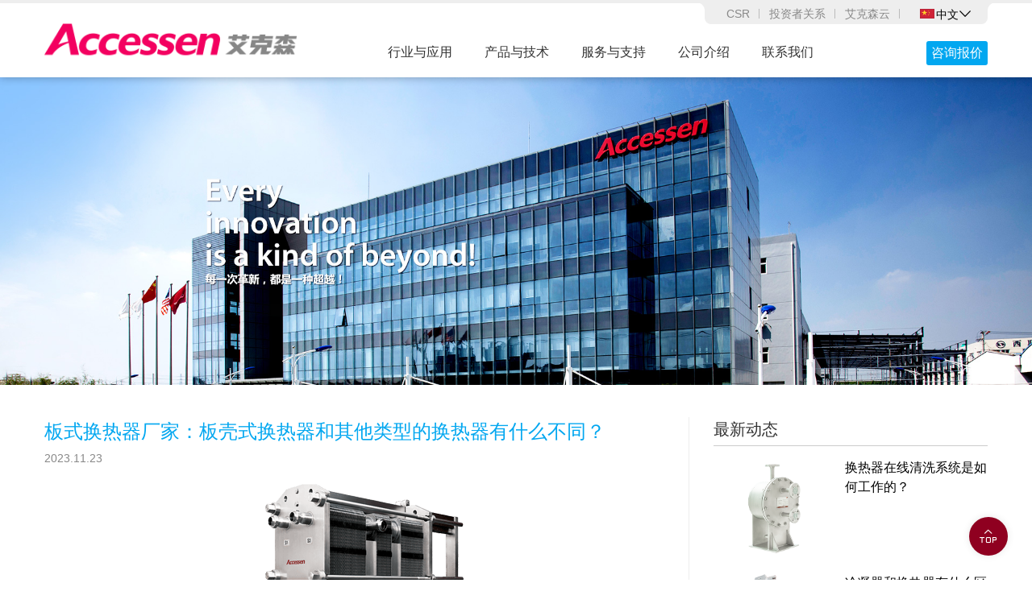

--- FILE ---
content_type: text/html; charset=utf-8
request_url: https://www.accessen.cn/about_newsdetails_id_14180.html
body_size: 10460
content:
<!DOCTYPE html><html lang="zh-CN"><head><meta charset="utf-8"><meta http-equiv="content-language" content="zh-CN"><meta name="viewport" content="width=device-width, initial-scale=1.0, maximum-scale=1.0, user-scalable=no"><!-- <meta http-equiv="Content-Security-Policy" content="upgrade-insecure-requests"> --><link type="text/css" href="/Apps/Tpl/default/Public/css/reset.css" rel="stylesheet" /><link rel="stylesheet" type="text/css" href="/Apps/Tpl/default/Public/fonts/iconfont.css"><link rel="stylesheet" type="text/css" href="/Apps/Tpl/default/Public/css/slick.css"><link type="text/css" href="/Apps/Tpl/default/Public/css/css.css?vid=17686926" rel="stylesheet" /><title>板式换热器厂家：板壳式换热器和其他类型的换热器有什么不同？-上海艾克森股份有限公司</title><meta name="keywords" content="板式换热器厂家"><meta name="description" content="在当今工业领域，换热器作为热力传递的核心设备，扮演着关键的角色。而在众多换热器类型中，板壳式换热器凭借其独特的设计和性能在市场上占有一席之地。今天板式换热器厂家就来给大家简单的介绍下板壳式换热器与其他类型换热器的不同之处。"><meta name="renderer" content="webkit"><meta name="format-detection" content="telephone=no" /><meta name="author" content="网站建设作者：www.zhutengtech.com，021-62155891" /><meta name="copyright" content="艾克森，https://www.accessen.cn/" /><script src="/Apps/Tpl/default/Public/js/jquery-1.8.3.min.js"></script><script src="/Apps/Tpl/default/Public/js/slick.js"></script><script src="/Apps/Tpl/default/Public/js/js.js"></script><script>
var _hmt = _hmt || [];
(function() {
  var hm = document.createElement("script");
  hm.src = "https://hm.baidu.com/hm.js?6cfe755be28eb2cc1709bb6b660011c0";
  var s = document.getElementsByTagName("script")[0]; 
  s.parentNode.insertBefore(hm, s);
})();
</script></head><body><div class="header"><div class="wp clearfix"><a href="/" class="logo"><img src="/Apps/Tpl/default/Public/images/logo.png" title="艾克森股份有限公司" alt="艾克森股份有限公司"></a><div class="menu"><ul class="clearfix"><li><div class="h3"><a href="/case.html">行业与应用<em></em></a></div></li><li><div class="h3"><a href="/products.html">产品与技术<em></em></a></div></li><li><div class="h3"><a href="/service.html">服务与支持<em></em></a></div></li><li><div class="h3"><a href="/about.html">公司介绍<em></em></a></div></li><li><div class="h3"><a href="/contact.html">联系我们<em></em></a></div></li></ul></div><a href="javascript:;" class="menu-link"><span></span></a><div class="top_right"><div class="linav top_nav"><div class="i iconfont icon-gengduo"></div><div class="box"><!--<a href="/about.html">公司</a>--><a href="/csr.html">CSR</a><a href="/invest.html">投资者关系</a><a href="/login.html">艾克森云<em></em></a></div></div><div class="linav language"><div class="i iconfont icon-yuyan"></div><div class="box"><div class="h3"><img src="/Apps/Tpl/default/Public/images/cn.png" title="中文" alt="中文">中文<i class="iconfont icon-jtx"></i></div><div class="p"><a href="javascript:;" rel="nofollow" data-url="https://www.accessen.com"><img src="/Apps/Tpl/default/Public/images/en.png" title="English" alt="English">English</a><a href="/"><img src="/Apps/Tpl/default/Public/images/cn.png" title="中文" alt="中文">中文</a></div></div></div></div><div class="tRight"><!-- <div class="tShare"><div class="i iconfont icon-fenxiang"></div><div class="box bdsharebuttonbox"><strong>分享</strong><ul class="clearfix"><li><a href="javascript:;" class="bds_weixin iconfont icon-weixin" data-cmd="weixin" title="微信"></a></li><li><a href="javascript:;" class="iconfont icon-douyin1" title="抖音"></a></li><li><a href="javascript:;" class="bds_linkedin iconfont icon-in" data-cmd="linkedin" title="领英"></a></li><li><a href="javascript:;" class="bds_twi iconfont icon-twitter" data-cmd="twi" title="twitter"></a></li><li><a href="javascript:;" class="bds_fbook iconfont icon-facebook" data-cmd="fbook" title="Facebook"></a></li></ul></div></div> --><div class="tCall"><a href="javascript:;" class="i iconfont icon-kefu show_sq"></a><div class="box"><a href="javascript:;" class="show_sq">咨询报价</a></div></div></div></div></div><div class="menu_box_bg"></div><div class="pg_banner"><img src="/Uploads/2018/03/27/5ab9a2704264e.jpg" alt="板式换热器厂家：板壳式换热器和其他类型的换热器有什么不同？"><div class="crumbs"><div class="wp clearfix"><a href="/">首页</a><em>&gt;</em><a href="/about.html">关于我们</a><em>&gt;</em><a href="/about_news.html">产品知识</a><em>&gt;</em><span>板式换热器厂家：板壳式换热器和其他类型的换热器有什么不同？</span></div></div></div><div class="pgwp"><div class="wp clearfix"><div class="cpg clearfix"><div class="cpg_fl"><div class="newsinfo"><div class="newsinfo_tit"><div class="h3"><h1>板式换热器厂家：板壳式换热器和其他类型的换热器有什么不同？</h1></div><div class="em">2023.11.23</div></div><div class="newsinfo_con"><p style="text-align:center"><img src="/Uploads//remoteImage/83451623408110.png" width="431" height="359" border="0" hspace="0" vspace="0" alt="板壳式换热器和其他类型的换热器有什么不同？" style="width:431px;height:359px;" /></p><p>在当今工业领域，换热器作为热力传递的核心设备，扮演着关键的角色。而在众多换热器类型中，板壳式换热器凭借其独特的设计和性能在市场上占有一席之地。今天<a href="https://www.accessen.cn/about.html" target="_self">板式换热器厂家</a>就来给大家简单的介绍下板壳式换热器与其他类型换热器的不同之处。</p><p>与传统的管壳式换热器相比，板壳式换热器的结构更为紧凑。板壳式换热器中，一系列金属板叠加在一起，形成一个紧密的换热单元。这种结构设计有效地减小了设备的体积，使得板壳式换热器在相同换热效果下占用更小的空间，适应性更强。</p><p>板壳式换热器的换热效率相对较高，由于板束中流体与金属板的接触面积大，热量能够迅速在板间传递，实现了高效的换热。相比之下，一些其他类型的换热器，由于结构设计的限制，可能存在热量传递速度慢、效率低的问题。</p><p>板壳式换热器适用于多种介质的换热，不同于一些特定场景只能应用于液体或气体的换热器，板壳式换热器在涉及液态、气态介质时均能表现出色。这种多介质适应性使得板壳式换热器更加灵活，能够适应不同行业的需求。</p><p>板壳式换热器在清洗和维护方面也相对便捷，板束的设计使得清洗过程更为容易，而一些其他类型的换热器可能需要更为复杂的维护步骤。这有助于减小生产系统的停机时间，提高设备的可靠性。</p><p><br /></p></div><div class="caseinfo_share"><div class="zShareList bdsharebuttonbox clearfix"><ul class="clearfix"><li><a target="_blank" href="javascript:;" class="bds_weixin iconfont icon-weixin" data-cmd="weixin" title="微信"></a></li><li><a href="javascript:;" class="iconfont icon-douyin1" title="抖音"></a></li><li><a target="_blank" href="javascript:;" class="bds_linkedin iconfont icon-in" data-cmd="linkedin" title="领英"></a></li><li><a target="_blank" href="javascript:;" class="bds_fbook iconfont icon-facebook" data-cmd="fbook" title="Facebook"></a></li><li><a target="_blank" href="javascript:;" class="bds_twi iconfont icon-twitter" data-cmd="twi" title="twitter"></a></li></ul></div></div><div class="caseinfo_flip"><div class="li li1"><div class="pd"><div class="tit">上一篇</div><a href="/about_newsdetails_id_14181.html"><div class="con clearfix"><div class="img"><img src="/Uploads//remoteImage/83061622804489.png" title="板式换热器厂家：板壳式换热器的主要应用领域是什么？" alt="板式换热器厂家：板壳式换热器的主要应用领域是什么？"></div><div class="text"><div class="h3">板式换热器厂家：板壳式换热器的主要应用领域是什么？</div><div class="p">板壳式换热器作为一种高效的热交换设备，在工业领域中的应用逐渐显现出多样性和广泛性。其主要应用领域不仅包括了传统的化工和电力行业，还在新兴领域中发挥着越来越重要的作用，为各行业提供可靠的热能传递解决方案。下面板式换热器厂家就来给广大用户简单的介绍下板壳式换热器主要应用领域有哪些？</div></div></div></a></div></div><div class="li li2"><div  class="pd"><div class="tit">下一篇</div><a href="/about_newsdetails_id_14179.html"><div class="con clearfix"><div class="img"><img src="/Uploads//remoteImage/90071628045280.jpg" title="板壳式换热器的工作原理是什么？" alt="板壳式换热器的工作原理是什么？"></div><div class="text"><div class="h3">板壳式换热器的工作原理是什么？</div><div class="p">在现代工业生产和能源利用中，板壳式换热器因其卓越的性能和广泛的应用领域而备受关注。为了深入了解板壳式换热器的工作原理，小编就带大家一起来探究一下热交换设备的内在机制。</div></div></div></a></div></div></div></div></div><div class="cpg_fr"><div class="case_list2 case_list2_2"><div class="tit2">最新动态</div><div class="ul"><ul><li><a href="/about_newsdetails_id_18333.html" class="pd"><div class="img"><img src="/Uploads/pt/1/648aac947617f.png" alt="换热器在线清洗系统是如何工作的？" alt="换热器在线清洗系统是如何工作的？"></div><div class="text"><div class="h3">换热器在线清洗系统是如何工作的？</div><!--<div class="em">2026-01-16</div><div class="p">传统换热器清洗通常需要停机、拆卸，不仅导致生产中断，也耗费大量人力和时间成本。在线清洗系统的出现，革命性地实现了在换热器不间断运行的过程中，自动或半自动地清除污垢，从而维持其高效传热能力。这项技术是预防性维护和智能化运维的重要的组成部分。艾克森不仅提供高效可靠的换热器，也积极集成并推广先进的在线清洗解决方案，帮助客户实现设备全生命周期内的性能稳定与成本最优。</div>--></div></a></li><li><a href="/about_newsdetails_id_18332.html" class="pd"><div class="img"><img src="/Uploads/pt/3/66aca2a68192c.png" alt="冷凝器和换热器有什么区别？" alt="冷凝器和换热器有什么区别？"></div><div class="text"><div class="h3">冷凝器和换热器有什么区别？</div><!--<div class="em">2026-01-16</div><div class="p">冷凝器与换热器严格来说，它们在功能定义和应用场景上既有重叠又有明确的区别。准确理解二者的区别，对于进行技术交流、设备选型和系统设计非常重要。艾克森作为同时提供各类冷凝器与换热器产品的供应商，从原理和应用角度深入解析这一常见疑问，旨在帮助用户建立更清晰的概念认知，从而在项目中做出更精准的技术决策。</div>--></div></a></li><li><a href="/about_newsdetails_id_18331.html" class="pd"><div class="img"><img src="/Uploads/2018/04/18/5ad6f9ab2effd.png" alt="如何计算换热器所需的换热面积？" alt="如何计算换热器所需的换热面积？"></div><div class="text"><div class="h3">如何计算换热器所需的换热面积？</div><!--<div class="em">2026-01-16</div><div class="p">计算换热器所需的换热面积，是整个换热系统设计与设备选型中最重要、最基础的技术环节。一个精确的面积计算结果，是确保艾克森换热器既满足工艺要求，又能实现高效、经济运行的前提。</div>--></div></a></li><li><a href="/about_newsdetails_id_18330.html" class="pd"><div class="img"><img src="/Uploads/pt/3/5ad5a824a935f.png" alt="区域供热系统中如何配置板式换热器？" alt="区域供热系统中如何配置板式换热器？"></div><div class="text"><div class="h3">区域供热系统中如何配置板式换热器？</div><!--<div class="em">2026-01-16</div><div class="p">区域供热系统是城市能源基础设施的重要组成部分，换热站的高效、稳定运行直接关系到千家万户的供暖品质与能源企业的运营效益。板式换热器有着传热效率高、结构紧凑、维护便捷等突出优势，已成为现代区域供热换热站的重要设备。然而，它的配置并不是简单的产品选型，而是一项需综合考虑热源特性、负荷需求、水力工况及智能控制的系统工程。艾克森借助在区域能源领域积累的丰富项目经验与成熟解决方案，致力于为客户提供从方案设计到持续优化的全流程专业支持。</div>--></div></a></li><li><a href="/about_newsdetails_id_18329.html" class="pd"><div class="img"><img src="/Uploads/pt/3/648ab058f0370.png" alt="板式换热器和容积式换热器哪个更好？" alt="板式换热器和容积式换热器哪个更好？"></div><div class="text"><div class="h3">板式换热器和容积式换热器哪个更好？</div><!--<div class="em">2026-01-16</div><div class="p">在工业换热设备中，板式换热器与容积式换热器哪个更好是一个常见且取舍困难的问题。这两种设备在设计原理、重要功能和应用场景上存在本质差异，它的优劣完全取决于具体的项目需求和使用条件。艾克森作为同时拥有板式与容积式产品线及深厚应用经验的供应商，始终坚持适用即最佳的原则，致力于帮助客户基于客观的技术经济分析，选择全生命周期内最合适的解决方案。</div>--></div></a></li></ul></div></div></div></div></div></div><div class="zAbout"><div class="wp clearfix"><div class="zAboutCon"><a href="/about.html" class="pd"><div class="h3"><img src="/Apps/Tpl/default/Public/images/about_logo.png" title="艾克森--随需应变的换热解决方案" alt="艾克森--随需应变的换热解决方案"></div><div class="p"><p>上海艾克森股份有限公司是专业从事换热设备研发、制造、销售及服务的换热解决方案提供商。生产总部位于中国上海黄渡工业园，拥有谢春路工厂、太仓港区工厂共计10多万平方米，直属销售和服务覆盖全国27个主要城市，按主要应用分供热、制冷和工业三大领域，包括<strong>暖通空调、制冷、能源电力、钢铁冶金、石油化工、食品医药、新能源电子、船舶海工及环保处理</strong>等细分市场提供随需应变的换热解决方案和快速高效的客户服务，帮助客户实现高效的冷、热交换和清洁能源利用，减少能源浪费和二氧化碳排放。</p><p>以板式换热和系统集成为两大核心技术，艾克森按AS标准生产包括<strong>板式换热器</strong>、<strong>板式换热机组</strong>、<strong>全焊板壳式换热器</strong>、<strong>全焊板框式换热器</strong>、<strong>全焊空气换热器</strong>、<strong>工艺水冷却系统</strong>、<strong>余热回收系统</strong>、<strong>魔方箱式换热站</strong>、<strong>预装式集成冷站</strong>等在内的全系列换热设备，同时也提供符合<strong>ASME、CE、AHRI、API、DNV、GL、LR、ABS、BV、NK、KR、CCS、RINA、RS、CCC、GB</strong>等国际规范和标准的产品。</p></div><div class="m"><em>了解艾克森</em></div></a></div><div class="zRenzheng"><a href="/about_qualifications.html"><img src="/Apps/Tpl/default/Public/images/rz.png" title="资质" alt="资质"></a></div></div></div><div class="zFooter"><div class="wp clearfix"><div class="zStrength"><ul class="clearfix"><li><a href="/about.html"><strong><span>100,000</span><sup>+</sup></strong><em>生产制造基地</em></a></li><li><a href="/case.html"><strong><span>20,000</span><sup>+</sup></strong><em>应用案例</em></a></li><li><a href="/service.html#page4"><strong><span>400</span><sup>+</sup></strong><em>服务网点</em></a></li><li><a href="/about_vision.html#page3"><strong><span>20</span><sup>+</sup></strong><em>年客户见证</em></a></li></ul></div><div class="zFooterCon clearfix"><div class="li zNav"><dl><dt><a href="/about.html">快速链接</a></dt><dd><a href="/about.html">关于我们</a><a href="/about_qualifications.html">资质荣誉</a><a href="/about_video.html">媒体视频</a><a href="/about_customer.html">品牌客户</a><a href="/about_career.html">加入我们</a><a href="https://www.accessen.cn/vr/3f5jOrumuO4/" target="_blank">线上展厅</a></dd></dl><dl><dt><a href="/case.html">热门行业与应用</a></dt><dd><a href="/case.html#d2">供热行业</a><a href="/case.html#d1">制冷行业</a><a href="/case.html#d3">工业行业</a><a href="/case.html#d4">数据中心</a><a href="/case.html#d5">低碳能源</a></dd></dl><dl><dt><a href="/products.html">最受欢迎的产品页</a></dt><dd><a href="/products_lists_id_11713.html">板式换热器</a><a href="/products_lists_id_11714.html">全焊式换热器</a><a href="/products_lists_id_11715.html">板式换热机组</a><a href="/products_lists_id_1592.html">制冷产品</a><a href="/products_lists_id_1593.html">供热产品</a><a href="/products_lists_id_1594.html">工业产品</a></dd></dl><dl><dt><a href="/service.html">五星服务</a></dt><dd><a href="/service.html">本地服务</a><a href="/service.html#page2">快速报修</a><a href="/service.html#page5">备件更换</a><a href="/contact.html">联系我们</a></dd></dl></div><div class="li fLianxi"><div class="nli"><div class="npd"><div class="img"><img src="/Apps/Tpl/default/Public/images/kfewm.png?v=1.0.1" title="扫一扫微信咨询" alt="扫一扫微信咨询"></div><div class="text"><div class="h3">扫一扫微信咨询</div><div class="m"><a href="javascript:;" class="show_sqb nm"><i class="iconfont icon-zixun1"></i><span>在线咨询</span></a></div></div></div></div><div class="nli"><a href="https://www.accessen.cn/vr/3f5jOrumuO4/" target="_blank" class="npd"><div class="img"><img src="/Apps/Tpl/default/Public/images/vrvideo.jpg" title="点击查看VR线上展厅" alt="点击查看VR线上展厅"></div><div class="text"><div class="h3">点击查看VR线上展厅</div><div class="m"><em class="nm"><i class="iconfont icon-vr"></i><span>线上展厅</span></em></div></div></a></div></div><div class="li zShare"><a href="/about_video.html" class="m4"><img src="/Apps/Tpl/default/Public/images/fVideo.jpg" title="媒体视频" alt="媒体视频"></a><a href="tel:4006-191-191" class="m2"><i class="iconfont icon-shouji"></i><span>4006-191-191</span></a><div class="tShare"><div class="i iconfont icon-fenxiang"></div><div class="box bdsharebuttonbox"><strong>分享</strong><ul class="clearfix"><li><a href="javascript:;" class="bds_weixin iconfont icon-weixin" data-cmd="weixin" title="微信"></a></li><li><a href="javascript:;" class="iconfont icon-douyin1" title="抖音"></a></li><li><a href="javascript:;" class="bds_linkedin iconfont icon-in" data-cmd="linkedin" title="领英"></a></li><li><a href="javascript:;" class="bds_twi iconfont icon-twitter" data-cmd="twi" title="twitter"></a></li><li><a href="javascript:;" class="bds_fbook iconfont icon-facebook" data-cmd="fbook" title="Facebook"></a></li></ul></div></div></div></div><!--这里做一个首页才有的判断--><div class="zCopy clearfix"><div class="p p1">&copy; ACCESSEN 2025 <a href="javascript:;" onClick="privacy_show()">隐私政策</a><span> | </span><a href="https://www.accessen.cn/sitemap.xml" target="_blank">网站地图</a><span> | </span><!----><script type="text/javascript">var cnzz_protocol = (("https:" == document.location.protocol) ? " https://" : " http://"); document.write(unescape("%3Cspan id='cnzz_stat_icon_1260730820'%3E%3C/span%3E%3Cscript src='" + cnzz_protocol + "s95.cnzz.com/z_stat.php%3Fid%3D1260730820%26show%3Dpic' type='text/javascript'%3E%3C/script%3E"));</script></div><div class="p p2"><a href="https://beian.miit.gov.cn/" target="_blank" rel="nofollow">沪ICP备17011756号-1</a></div></div></div></div><div class="privacy_bg" onClick="privacy_hide()"></div><div class="privacy_box"><i class="iconfont icon-guanbi" onClick="privacy_hide()"></i><div class="pd"><p>艾克森隐私权政策声明是本网站保护用户个人隐私的承诺。鉴于网络的特性，本网站将无可避免地与您产生直接或间接的互动关系，故特此说明本网站对用户个人信息的收集、使用和保护政策，请您务必仔细阅读：</p><p><br /></p><p><strong>使用者非个人化信息</strong></p><p>我们将通过您的IP地址来收集非个人化的信息，例如您的浏览器性质、操作系统种类、给您提供接入服务的ISP的域名等，以优化在您计算机屏幕上显示的页面。通过收集上述信息，我们进行客流量统计，从而改进网站的管理和服务。</p><p><br /></p><p><strong>个人信息</strong></p><p>当您在艾克森官网进行用户留言、问卷调查、在线咨询等操作时，在您的同意及确认下，本网站将通过注册表格、订单等形式要求您提供一些个人信息。这些个人信息包括：<br />个人识别资料：如姓名、性别、身份证号码、电话、通信地址、住址、电子邮件地址等情况。请了解，在未经您同意及确认之前，本网站不会将您为参加本网站之特定活动所提供的资料利用于其它商业目的（本网站用于改善、提升服务质量除外）。</p><p><br /></p><p><strong>信息安全</strong></p><p>本网站将对您所提供的资料进行严格的管理及保护，本网站将使用相应的技术，防止您的个人信息丢失、被盗用或遭篡改。</p><p><br /></p><p><strong>第三方</strong></p><p>授权的第三方可能需要访问您的一些个人信息。例如，如果艾克森需要将产品运送给您，艾克森必须与运输公司分享您的姓名和地址。 艾克森限制这些第三方访问和使用您的个人信息。不会以其他方式与第三方分享您的个人信息，除非您授予艾克森的许可。</p></div></div><div class="fixTop back_top iconfont icon-top"></div><div class="form"><div class="formColl"><div class="wpd"><div class="h3">营销总部</div><div class="p"><dl><dt class="iconfont icon-dizhi"></dt><dd><a href="javascript:;" data-url="https://j.map.baidu.com/2f/e6S" target="_blank" rel="nofollow">上海市嘉定区谢春路1458号</a></dd></dl><dl><dt class="iconfont icon-dianhua2"></dt><dd><a href="tel:+86 21 6958 5365">+86 21 6958 5365</a></dd></dl><dl><dt class="iconfont icon-chuanzhen"></dt><dd><a href="fax:+86 21 6959 0007">+86 21 6959 0007</a></dd></dl><dl><dt class="iconfont icon-youxiang"></dt><dd><a href="mailto:info@accessen.cn">info@accessen.cn</a></dd></dl><dl><dt class="iconfont icon-kefu"></dt><dd><a href="tel:4006-191-191">4006-191-191</a></dd></dl></div><div class="em"><img src="/Apps/Tpl/default/Public/images/kfewm.png" title="艾克森客服二维码" alt="艾克森客服二维码"></div></div></div><div class="formTit"><strong>咨询报价</strong><a href="javascript:;" class="iconfont icon-guanbi"></a></div><div class="formCon"><dl><dt>产品 *</dt><dd><!--在当前产品自动选中--><select class="ipt_s2" id="messProName"><option value="">-请选择产品-</option><option value="AU, AN, AS, AP, AC可拆垫片式换热器-C">AU, AN, AS, AP, AC可拆垫片式换热器-C</option><option value="AQ/AA AHRI认证板式换热器">AQ/AA AHRI认证板式换热器</option><option value="GU/MP 制冷板式换热机组-C">GU/MP 制冷板式换热机组-C</option><option value="PHEU液冷/水冷水力模块">PHEU液冷/水冷水力模块</option><option value="AIS微模块箱式集成冷站">AIS微模块箱式集成冷站</option><option value="AIS室外预制化集成冷站">AIS室外预制化集成冷站</option><option value="ACDU高效节能液冷分配单元/液冷系统集成">ACDU高效节能液冷分配单元/液冷系统集成</option><option value="AF系列无触点自由流板式换热器-C">AF系列无触点自由流板式换热器-C</option><option value="ASW系列激光半焊接板式换热器-C">ASW系列激光半焊接板式换热器-C</option><option value="AWPS全焊接板壳式换热器-C">AWPS全焊接板壳式换热器-C</option><option value="AHWV容积式换热器（高效卫生热水）-C">AHWV容积式换热器（高效卫生热水）-C</option><option value="AU,AN,AS,AP,AC可拆垫片式换热器-H">AU,AN,AS,AP,AC可拆垫片式换热器-H</option><option value="AU/AN隔压站垫片式换热器">AU/AN隔压站垫片式换热器</option><option value="AWPS全焊接板壳式换热器-H">AWPS全焊接板壳式换热器-H</option><option value="GU/MP定制系列板式换热机组-H">GU/MP定制系列板式换热机组-H</option><option value="ADML末端入口调节装置（混水机组）">ADML末端入口调节装置（混水机组）</option><option value="AMOBILE魔方移动箱式换热站">AMOBILE魔方移动箱式换热站</option><option value="ARDP全工况高效换热机组">ARDP全工况高效换热机组</option><option value="E-Cloud智慧能源系统-H">E-Cloud智慧能源系统-H</option><option value="AHAM等温差高效换热模块">AHAM等温差高效换热模块</option><option value="AHWV容积式换热器（高效卫生热水）-H">AHWV容积式换热器（高效卫生热水）-H</option><option value="APS -V 祝融系列供热标准化机组">APS -V 祝融系列供热标准化机组</option><option value="AF系列无触点自由流板式换热器-H">AF系列无触点自由流板式换热器-H</option><option value="AU,AN,AS,AP,AC工业可拆垫片式换热器-I">AU,AN,AS,AP,AC工业可拆垫片式换热器-I</option><option value="AM船舶及海工板式换热器">AM船舶及海工板式换热器</option><option value="A-BLOC全焊接六面可拆式换热器">A-BLOC全焊接六面可拆式换热器</option><option value="AWD全焊接板框式换热器-I">AWD全焊接板框式换热器-I</option><option value="AWPS全焊接板壳式换热器-I">AWPS全焊接板壳式换热器-I</option><option value="AWK全焊接气气换热器">AWK全焊接气气换热器</option><option value="GU/MP工业定制板式换热撬装-I">GU/MP工业定制板式换热撬装-I</option><option value="ASW系列激光半焊接板式换热器-I">ASW系列激光半焊接板式换热器-I</option><option value="AF系列无触点自由流板式换热器-I">AF系列无触点自由流板式换热器-I</option><option value="ACSCond系列板式冷凝器">ACSCond系列板式冷凝器</option><option value="ASM系列不锈钢多段式板式换热器">ASM系列不锈钢多段式板式换热器</option></select></dd></dl><dl><dt>行业</dt><dd><!--在当前行业自动选中--><select class="ipt_s2" id="messCaseName"><option value="">-请选择案例分类-</option><option value="高端住宅别墅">A高端住宅别墅</option><option value="行政事业机关单位">B行政事业机关单位</option><option value="集中供热热力">C集中供热热力</option><option value="工业采暖">CH-W工业采暖</option><option value="供热隔压站">CG供热隔压站</option><option value="商业建筑设施">D商业建筑设施</option><option value="超高层建筑">DS超高层建筑</option><option value="酒店宾馆休闲">E酒店宾馆休闲</option><option value="医院学校科研文体">F医院学校科研文体</option><option value="公共设施">G公共设施</option><option value="数据中心">GD数据中心</option><option value="机械制造">H机械制造</option><option value="船舶动力海水淡化">I船舶动力海水淡化</option><option value="汽车零部件">J汽车零部件</option><option value="电力能源核电">K电力能源核电</option><option value="钢铁冶金有色金属">L钢铁冶金有色金属</option><option value="润滑设备">M润滑设备</option><option value="光伏新能源">N光伏新能源</option><option value="电子半导体">O电子半导体</option><option value="电子半导体芯片">OS电子半导体芯片</option><option value="电子半导体锂电池">OL电子半导体锂电池</option><option value="无机化工/氯碱化工">P无机化工/氯碱化工</option><option value="石油化工天然气">Q石油化工天然气</option><option value="可降解">QB可降解</option><option value="食品饮料">R食品饮料</option><option value="医药生命科学">S医药生命科学</option><option value="煤化工">T煤化工</option><option value="造纸纺织废热回收">U造纸纺织废热回收</option><option value="玻璃水泥基础材料">V玻璃水泥基础材料</option><option value="有机化工/精细化工">W有机化工/精细化工</option></select></dd></dl><dl><dt>您的名字 *</dt><dd><input type="text" class="ipt_t2" id="messName"></dd></dl><dl><dt>您的电话号码 *</dt><dd><input type="text" class="ipt_t2" id="messTel"></dd></dl><dl><dt>您的电子邮件 *</dt><dd><input type="text" class="ipt_t2" id="messEmail"></dd></dl><dl><dt>您的公司 *</dt><dd><input type="text" class="ipt_t2" id="messCompany"></dd></dl><dl><dt>项目所在城市 *</dt><dd><input type="text" class="ipt_t2" id="messCity"></dd></dl><dl style="display: none;"><dt></dt><dd><label class="ipt_c2"><input type="checkbox" id="ischeckbtn" checked><span>我同意按照艾克森隐私政策存储和处理我提交的信息，以便艾克森可以响应我的请求。</span></label></dd></dl><dl><dt></dt><dd><button type="button" class="ipt_b2" onclick="comSendMess()" id="topMsg">同意并发送</button></dd></dl></div></div><script>    function comSendMess() {
        //获取产品名称
        var messProName = $.trim($('#messProName').val());
        //获取行业
        var messCaseName = $.trim($('#messCaseName').val());
        //获取名字
        var messName = $.trim($('#messName').val());
        //电话号码
        var messTel = $.trim($('#messTel').val());
        //电子邮件
        var messEmail = $.trim($('#messEmail').val());
        //公司
        var messCompany = $.trim($('#messCompany').val());
        //城市
        var messCity = $.trim($('#messCity').val());

        if(messProName.length==0){
            alert('请选择产品名称！');return;
        }

        if(messCaseName.length==0){
            alert('请选择行业！');return;
        }

        if(messName.length==0){
            alert('请输入您的名字！');return;
        }

        if(messTel.length==0){
            alert('请输入您的电话号码！');return;
        }

        if(messTel.length < 6 || messTel.length > 11){
            alert('请输入正确的电话号码！');return;
        }

        if(messEmail.length==0){
            alert('请输入您的电子邮件！');return;
        }

        var myreg = /^([\.a-zA-Z0-9_-])+@([a-zA-Z0-9_-])+(\.[a-zA-Z0-9_-])+/;

        if(!myreg.test(messEmail)){
            alert('请输入正确的邮箱！');return;
        }

        if(messCompany.length==0){
            alert('请输入您的公司！');return;
        }

        if(messCity.length==0){
            alert('请输入您所在城市！');return;
        }

        if(!$('#ischeckbtn').is(':checked')) {
            alert('请勾选协议');return;
        }

        var data = {
            "proname":messProName,
            "casename":messCaseName,
            "name":messName,
            "tel":messTel,
            "email":messEmail,
            "company":messCompany,
            "city":messCity,
        };
		console.log(1)

        $.ajax({
            "url": "/index_sendmess.html",
            "type": "post",
            "data": data,
            "dataType": "json",
            "success":function (data) {
			//console.log(2)
                if(data == 1){
                    _hmt.push(['_trackEvent', "咨询报价", "成功", window.location.pathname, messName]);
                    alert('操作成功！');
                    setTimeout(function(){window.location="https://www.accessen.cn/about.html?kv=zxbj";},1000);
                }else{
                    alert('操作失败！');
                }
            }
        });

    }

</script><script>window._bd_share_config={"common":{"bdSnsKey":{},"bdText":"","bdMini":"2","bdPic":"","bdStyle":"0","bdSize":"16"},"share":{}};with(document)0[(getElementsByTagName('head')[0]||body).appendChild(createElement('script')).src='/static/api/js/share.js?v=89860593.js?cdnversion='+~(-new Date()/36e5)];
</script><!--
<script>
if(window.location.href.indexOf("case_ntinfo_id")>= 0) {
window.location.href = 'https://www.accessen.cn';
}
</script>
--><!-- Clarity tracking code for https://www.accessen.cn/ --><script>
    (function(c,l,a,r,i,t,y){
        c[a]=c[a]||function(){(c[a].q=c[a].q||[]).push(arguments)};
        t=l.createElement(r);t.async=1;t.src="https://www.clarity.ms/tag/"+i+"?ref=bwt";
        y=l.getElementsByTagName(r)[0];y.parentNode.insertBefore(t,y);
    })(window, document, "clarity", "script", "t8v1abf5wn");
</script></body></html>